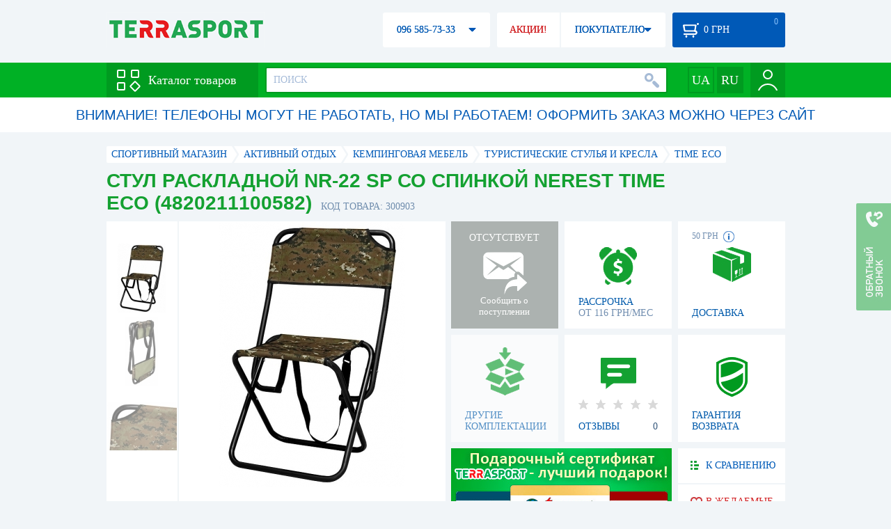

--- FILE ---
content_type: text/html; charset=utf-8
request_url: https://terrasport.ua/goods_stul_raskladnoy_nr22_sp_so_spinkoy_nerest_300903.htm
body_size: 20238
content:
<!DOCTYPE html>
<html lang="ru">
<head>

<base href="https://terrasport.ua" />
<title>Стул раскладной NR-22 SP со спинкой NeRest Time Eco (4820211100582) - купить в Киеве, цена 873 грн, заказать с доставкой по Украине в каталоге интернет-магазина Terrasport.ua</title>
<meta http-equiv="Content-Type" content="text/html; charset=UTF-8" /> 
<meta name="robots" content="index,follow" /> 
<meta name="description" content="Стул раскладной NR-22 SP со спинкой NeRest Time Eco (4820211100582) - купить в интернет магазине Terrasport &amp;#10004; Цена: 873 грн &amp;#10004; Широкий ассортимент спорттоваров с доставкой по всей Украине" /> 
<meta name="keywords" content="стул раскладной nr-22 sp со спинкой nerest time eco (4820211100582), terrasport" /> 
<meta http-equiv="Last-Modified" content="Fri, 23 Jan 2026 19:13:38 GMT" /> 
<meta name="generator" content="Melbis Shop v6.1.1" />
<meta name="viewport" content="width=device-width, initial-scale=1, minimum-scale=1, maximum-scale=1, user-scalable=0" />
<link rel="canonical" href="https://terrasport.ua/goods_stul_raskladnoy_nr22_sp_so_spinkoy_nerest_300903.htm"/>

<link rel="alternate" hreflang="ru" href="https://terrasport.ua/goods_stul_raskladnoy_nr22_sp_so_spinkoy_nerest_300903.htm" />
<link rel="alternate" hreflang="uk" href="https://terrasport.ua/ua/goods_stul_raskladnoy_nr22_sp_so_spinkoy_nerest_300903.htm" />
<link rel="alternate" hreflang="x-default" href="https://terrasport.ua/ua/goods_stul_raskladnoy_nr22_sp_so_spinkoy_nerest_300903.htm" />


<meta property="og:type" content="website" />
<meta property="og:title" content="Стул раскладной NR-22 SP со спинкой NeRest Time Eco (4820211100582)" />
<meta property="og:url" content="https://terrasport.ua/goods_stul_raskladnoy_nr22_sp_so_spinkoy_nerest_300903.htm" />
<meta property="og:description" content="Ищешь &quot;Стул раскладной NR-22 SP со спинкой NeRest Time Eco (4820211100582)&quot;? Заходи и выбирай прямо сейчас!" />
<meta property="article:author" content="https://www.facebook.com/terrasport" />
<meta name="twitter:image:src" content="https://i.terrasport.ua/2020/06_18/21_34/u_files_store_1_4213148.jpg"/>
<meta property="og:image" content="https://i.terrasport.ua/2020/06_18/21_34/u_files_store_1_4213148.jpg" />
<link rel="image_src" href="https://i.terrasport.ua/2020/06_18/21_34/u_files_store_1_4213148.jpg" />


<meta property="og:publisher" content="https://www.facebook.com/terrasport" />
<meta property="og:site_name" content="Интернет магазин Terrasport" />

<link rel="stylesheet" type="text/css" href="/templates/default/style.css?v=157" />
<!--[if lt IE 10]><link rel="stylesheet" type="text/css" href="/templates/default/ie.css" /><![endif]-->
<!--[if lt IE 9]><link rel="stylesheet" type="text/css" href="/templates/default/ie8.css" /><![endif]-->
<!--[if lt IE 8]><link rel="stylesheet" type="text/css" href="/templates/default/ie7.css" /><![endif]-->
<!--[if lt IE 10]><script type="text/javascript" src="/templates/default/modernizr.js"></script><![endif]-->
<script type="c9324da5580e02c17adc18eb-text/javascript" src="/templates/default/jquery.js"></script>

<script type="c9324da5580e02c17adc18eb-text/javascript">
    var siteurl = "https://terrasport.ua";
    
    gPageType = "store";
    gStorerId = "300903";
</script>

<script type="c9324da5580e02c17adc18eb-text/javascript">
window.APRT_DATA = {
 pageType: 2,
    currentCategory: {
        id:   948,
        name: "Туристические стулья и кресла"
    },
    currentProduct: {
        id:     300903,
        name:   "Стул раскладной NR-22 SP со спинкой NeRest Time Eco (4820211100582)",
        price:  872.64
    }
}
</script>

<link rel="stylesheet" href="/seoshield-client/core/lib/footers_block.css"></head>
<body class="store">

<!-- Google Tag Manager -->
<noscript><iframe src="//www.googletagmanager.com/ns.html?id=GTM-MW53TL"
height="0" width="0" style="display:none;visibility:hidden"></iframe></noscript>
<script type="c9324da5580e02c17adc18eb-text/javascript">(function(w,d,s,l,i){w[l]=w[l]||[];w[l].push({'gtm.start':
new Date().getTime(),event:'gtm.js'});var f=d.getElementsByTagName(s)[0],
j=d.createElement(s),dl=l!='dataLayer'?'&l='+l:'';j.async=true;j.src=
'//www.googletagmanager.com/gtm.js?id='+i+dl;f.parentNode.insertBefore(j,f);
})(window,document,'script','dataLayer','GTM-MW53TL');</script>
<!-- End Google Tag Manager -->

<div id="page">
    <div id="headerspace"></div>
    <script type="c9324da5580e02c17adc18eb-text/javascript"> var req_30423717aa758768fa6ea4371eed4305; if (window.XMLHttpRequest) { req_30423717aa758768fa6ea4371eed4305 = new XMLHttpRequest(); } else { req_30423717aa758768fa6ea4371eed4305 = new ActiveXObject("Microsoft.XMLHTTP"); } 
        req_30423717aa758768fa6ea4371eed4305.onreadystatechange=function() { if (req_30423717aa758768fa6ea4371eed4305.readyState==4 && req_30423717aa758768fa6ea4371eed4305.status == 200) { document.getElementById("30423717aa758768fa6ea4371eed4305").innerHTML = req_30423717aa758768fa6ea4371eed4305.responseText;         
        var sc = document.getElementById("30423717aa758768fa6ea4371eed4305").getElementsByTagName("script"); for (var n = 0; n < sc.length; n++ ) eval(sc[n].innerHTML); } } 
        req_30423717aa758768fa6ea4371eed4305.open("POST","/lazy.php",true); req_30423717aa758768fa6ea4371eed4305.setRequestHeader("Content-type","application/x-www-form-urlencoded"); 
        req_30423717aa758768fa6ea4371eed4305.send("mod=tws_block_infobar&params=948%2C+300903");</script><div id=30423717aa758768fa6ea4371eed4305></div><noscript></noscript>
    <script type="c9324da5580e02c17adc18eb-text/javascript"> window.gPrice = 872.64; </script>
<div class="wrap">
    <ul id="path" itemscope itemtype="http://schema.org/BreadcrumbList">
    <li itemprop="itemListElement" itemscope itemtype="http://schema.org/ListItem"><a itemprop="item" href="https://terrasport.ua" title="terrasport: спорттовары, товары для активной жизни"><span itemprop="name">СПОРТИВНЫЙ МАГАЗИН</span><meta itemprop="position" content="1" /></a></li>
    <li itemprop="itemListElement" itemscope itemtype="http://schema.org/ListItem"><a itemprop="item" href="https://terrasport.ua/dir_tovari_dlya_otdiha_i_turizma.htm" title="Активный отдых"><span itemprop="name">Активный отдых</span><meta itemprop="position" content="2" /></a></li><li itemprop="itemListElement" itemscope itemtype="http://schema.org/ListItem"><a itemprop="item" href="https://terrasport.ua/dir_stoli.htm" title="Кемпинговая мебель"><span itemprop="name">Кемпинговая мебель</span><meta itemprop="position" content="3" /></a></li><li itemprop="itemListElement" itemscope itemtype="http://schema.org/ListItem"><a itemprop="item" href="https://terrasport.ua/dir_chairs.htm" title="Туристические стулья и кресла"><span itemprop="name">Туристические стулья и кресла</span><meta itemprop="position" content="3" /></a></li><li itemprop="itemListElement" itemscope itemtype="http://schema.org/ListItem"><a itemprop="item" href="https://terrasport.ua/chairs/brand=time_eco/" title="Time Eco"><span itemprop="name">Time Eco</span><meta itemprop="position" content="4" /></a></li>    
</ul><!--ss_breadcrumbs:СПОРТИВНЫЙ МАГАЗИН >> Активный отдых >> Кемпинговая мебель >> Туристические стулья и кресла >> Time Eco-->
<!--ss_breadcrums_list:СПОРТИВНЫЙ МАГАЗИН >> Активный отдых >> Кемпинговая мебель >> Туристические стулья и кресла >> Time Eco-->
    <div id="storeapendix" itemscope itemtype="http://schema.org/Product" data-store_id="300903" data-productKey="300903" data-status="kAbsent">
        <div class="storename">
            <h1 itemprop="name" id="store-name">Стул раскладной NR-22 SP со спинкой NeRest Time Eco (4820211100582)</h1>
            <span class="code">КОД ТОВАРА: 300903</span>
            
            <!--ss_product_code:300903-->
            <!--ss_product_id:300903-->
        </div>
        <script type="c9324da5580e02c17adc18eb-text/javascript"> var req_f68fc92b9c883374e63846ccf2991730; if (window.XMLHttpRequest) { req_f68fc92b9c883374e63846ccf2991730 = new XMLHttpRequest(); } else { req_f68fc92b9c883374e63846ccf2991730 = new ActiveXObject("Microsoft.XMLHTTP"); } 
        req_f68fc92b9c883374e63846ccf2991730.onreadystatechange=function() { if (req_f68fc92b9c883374e63846ccf2991730.readyState==4 && req_f68fc92b9c883374e63846ccf2991730.status == 200) { document.getElementById("f68fc92b9c883374e63846ccf2991730").innerHTML = req_f68fc92b9c883374e63846ccf2991730.responseText;         
        var sc = document.getElementById("f68fc92b9c883374e63846ccf2991730").getElementsByTagName("script"); for (var n = 0; n < sc.length; n++ ) eval(sc[n].innerHTML); } } 
        req_f68fc92b9c883374e63846ccf2991730.open("POST","/lazy.php",true); req_f68fc92b9c883374e63846ccf2991730.setRequestHeader("Content-type","application/x-www-form-urlencoded"); 
        req_f68fc92b9c883374e63846ccf2991730.send("mod=tws_goods_label&params=300903%2C+https%253A%252F%252Fterrasport.ua%252Fgoods_stul_raskladnoy_nr22_sp_so_spinkoy_nerest_300903.htm");</script><div id=f68fc92b9c883374e63846ccf2991730></div><noscript></noscript>
        <div class="imagelist"><div class="slider"><ul><li><a href="https://i.terrasport.ua/2020/06_18/21_34/u_files_store_1_4213147.jpg" data-large="https://i.terrasport.ua/2020/06_18/21_34/u_files_store_1_4213146.jpg" class="photo"><img src="https://i.terrasport.ua/2020/06_18/21_34/u_files_store_1_4213149.jpg" alt="Стул раскладной NR-22 SP со спинкой NeRest Time Eco (4820211100582)" title="Стул раскладной NR-22 SP со спинкой NeRest Time Eco (4820211100582)" /></a></li><li><a href="https://i.terrasport.ua/2020/06_18/21_34/u_files_store_1_4213151.jpg" data-large="https://i.terrasport.ua/2020/06_18/21_34/u_files_store_1_4213150.jpg" class="photo"><img src="https://i.terrasport.ua/2020/06_18/21_34/u_files_store_1_4213153.jpg" alt="Стул раскладной NR-22 SP со спинкой NeRest Time Eco (4820211100582) - Фото №2" title="Стул раскладной NR-22 SP со спинкой NeRest Time Eco (4820211100582) - Фото №2" /></a></li><li><a href="https://i.terrasport.ua/2020/06_18/21_34/u_files_store_1_4213155.jpg" data-large="https://i.terrasport.ua/2020/06_18/21_34/u_files_store_1_4213154.jpg" class="photo"><img src="https://i.terrasport.ua/2020/06_18/21_34/u_files_store_1_4213157.jpg" alt="Стул раскладной NR-22 SP со спинкой NeRest Time Eco (4820211100582) - Фото №3" title="Стул раскладной NR-22 SP со спинкой NeRest Time Eco (4820211100582) - Фото №3" /></a></li></ul></div></div>
<div class="mainimage"><img itemprop="image" src="https://i.terrasport.ua/2020/06_18/21_34/u_files_store_1_4213147.jpg" alt="Стул раскладной NR-22 SP со спинкой NeRest Time Eco (4820211100582)" /></div>
        <div class="intro" itemprop="description">Бренд: NeRest® (Украина)  Тип: кресло  Макс. нагрузка (кг): 100  Каркас: сталь  Cиденье: оксфорд 600D + ПВХ  Цвет: зеленый  Ширина стула: 50 см.  Глубина стула: 36 см.  Высота до сиденья: 46 см.  Размеры сиденья (ширина*глубина): 34*36 см.  Высота стула со спинкой: 85 см.  Размеры в сложенном виде: 51*65*11 см.  Диаметр сечения каркаса: 22 мм, с полимерным напылением, 1 мм.  Вес: 2,8 кг.  Упаковка: п/э пакет  Вес в упаковке: 2,9 кг.  Размер упаковки (Ш*В*Г): 51*65*11 см.  Гарантия: 6 месяцев  Страна-производитель товара: Украина  Страна регистрации бренда: Украина  Быстро складывается/раскладывается. Прочная ткань прослужит долго, каркас изготовлен из стальной трубы, что гарантирует прочность конструкции.  Легко помещается в рюкзак или сумку. Идеален для тех, кто не имеет возможности взять с собой более громоздкую мебель.  Помимо использования на природе может использоваться в качестве дополнительной гостевой мебели.</div>
        <!--ss_short_desc:Стул раскладной NR-22 SP со спинкой NeRest Time Eco (4820211100582) - купить в интернет магазине Terrasport &amp;#10004; Цена: 873 грн &amp;#10004; Широкий ассортимент спорттоваров с доставкой по всей Украине-->
        <div class="brand" itemprop="brand">Time Eco<!--ss_product_info|Бренд|Time Eco--><!--ss_product_manufacturer:Time Eco--></div>
        <div class="prmsimage"></div>        
        <div class="wait" id="wait300903" data-store_id="300903" title="Следить за изменением наличия и цены">
<div class="ttl">ОТСУТСТВУЕТ</div>
<div class="sub">Сообщить о поступлении</div>
            <span class="ajax"></span>
            <div itemprop="offers" itemscope itemtype="http://schema.org/Offer">
                <div class="priceoffer">
                    <div class="price_old"><del>970</del> грн</div>
<div class="price my_product_template">
    <meta itemprop="price" content="872.64" /><span class="my_price_str">ЦЕНА: </span>
    <b>873</b> <span itemprop="priceCurrency" content="UAH">грн</span> 
    <meta itemprop="priceValidUntil" content="2029-12-31">
</div>
<!--ss_price:969.6-->
<!--ss_discount_price:872.64-->
                </div><meta itemprop="availability" content="http://schema.org/OutOfStock">
                <div class="status">Статус: <span class="status_kAbsent">Отсутствует</span></div>
                <div itemprop="hasMerchantReturnPolicy" itemtype="https://schema.org/MerchantReturnPolicy" itemscope>
                    <meta itemprop="applicableCountry" content="UA" />
                    <meta itemprop="returnPolicyCategory" content="https://schema.org/MerchantReturnFiniteReturnWindow" />
                    <meta itemprop="merchantReturnDays" content="14" />
                    <meta itemprop="returnMethod" content="https://schema.org/ReturnByMail" />
                    <meta itemprop="returnFees" content="https://schema.org/FreeReturn" />
                </div>
                <div itemprop="shippingDetails" itemtype="https://schema.org/OfferShippingDetails" itemscope>
                    <div itemprop="shippingRate" itemtype="https://schema.org/MonetaryAmount" itemscope>
                        <meta itemprop="value" content="80" />
                        <meta itemprop="currency" content="UAH" />
                    </div>
                    <div itemprop="shippingDestination" itemtype="https://schema.org/DefinedRegion" itemscope>
                        <meta itemprop="addressCountry" content="UA" />
                    </div>
                    <div itemprop="deliveryTime" itemtype="https://schema.org/ShippingDeliveryTime" itemscope>
                        <div itemprop="handlingTime" itemtype="https://schema.org/QuantitativeValue" itemscope>
                            <meta itemprop="minValue" content="0" />
                            <meta itemprop="maxValue" content="1" />
                            <meta itemprop="unitCode" content="DAY" />
                        </div>
                        <div itemprop="transitTime" itemtype="https://schema.org/QuantitativeValue" itemscope>
                            <meta itemprop="minValue" content="2" />
                            <meta itemprop="maxValue" content="4" />
                            <meta itemprop="unitCode" content="DAY" />
                        </div>
                    </div>
                </div>
            </div>
        </div>
        <div class="comp_empty"><div>ДРУГИЕ КОМПЛЕКТАЦИИ</div></div>
        <!--div class="hp" title="Купить Стул раскладной NR-22 SP со спинкой NeRest Time Eco (4820211100582) в рассрочку">
            <div>РАССРОЧКА<span>ОТ 37 грн/МЕС</span></div>
        </div-->    
        <div class="hp" title="Купить Стул раскладной NR-22 SP со спинкой NeRest Time Eco (4820211100582) в рассрочку">
            <div>РАССРОЧКА<span>ОТ 116 грн/МЕС</span></div>
        </div>
        <div class="rating">
    <div></div>
    <span>ОТЗЫВЫ</span><b>0</b>
</div>
        <div class="delivery" data-store_id="300903" title="Узнать примерную стоимость доставки">
            <div class="cost"><b>59 грн</b> <em class="hint"><span></span></em></div>
            <div>ДОСТАВКА<span class="cityname">Киев</span></div>
        </div>
        <script type="c9324da5580e02c17adc18eb-text/javascript"> var req_f32090781f64df442407f763c8e9d51b; if (window.XMLHttpRequest) { req_f32090781f64df442407f763c8e9d51b = new XMLHttpRequest(); } else { req_f32090781f64df442407f763c8e9d51b = new ActiveXObject("Microsoft.XMLHTTP"); } 
        req_f32090781f64df442407f763c8e9d51b.onreadystatechange=function() { if (req_f32090781f64df442407f763c8e9d51b.readyState==4 && req_f32090781f64df442407f763c8e9d51b.status == 200) { document.getElementById("f32090781f64df442407f763c8e9d51b").innerHTML = req_f32090781f64df442407f763c8e9d51b.responseText;         
        var sc = document.getElementById("f32090781f64df442407f763c8e9d51b").getElementsByTagName("script"); for (var n = 0; n < sc.length; n++ ) eval(sc[n].innerHTML); } } 
        req_f32090781f64df442407f763c8e9d51b.open("POST","/lazy.php",true); req_f32090781f64df442407f763c8e9d51b.setRequestHeader("Content-type","application/x-www-form-urlencoded"); 
        req_f32090781f64df442407f763c8e9d51b.send("mod=tws_block_city&params=300903%2C872.64");</script><div id=f32090781f64df442407f763c8e9d51b></div><noscript></noscript>
        <div class="warranty" title="Посмотреть условия гарантии и возврата товара"><div>ГАРАНТИЯ ВОЗВРАТА</div></div>
        
        <a href="goods_certificate.htm" class="promo"><img src="https://i.terrasport.ua/2015/06_04/16_04/files_advert_text_1_5.jpg" alt="goods_certificate.htm" /></a>
        <div class="compare" id="compare300903" title="Сравнить Стул раскладной NR-22 SP со спинкой NeRest Time Eco (4820211100582)">
    <b></b> <span>К СРАВНЕНИЮ</span>
</div>
        <div class="wishlist" id="wishlist300903" title="Добавить товар Стул раскладной NR-22 SP со спинкой NeRest Time Eco (4820211100582) в список желаний">
    <b></b> В ЖЕЛАЕМЫЕ
</div>
        <div class="waitlist" id="wishlist300903" title="Следить за изменением наличия">
            <b></b>СЛЕДИТЬ
        </div>
    </div>
</div>

<div class="wrap">
    <div id="storetabs">
        <div class="tabs">
            <span id="tab_descr" class="active"><b class="ti-descr"></b>О ТОВАРЕ</span>
            <span id="tab_photo"><b class="ti-photo"></b>ФОТО, ВИДЕО</span>
            <span id="tab_comments"><b class="ti-comments"></b>ОТЗЫВЫ 0</span>                
            <span id="tab_review"><b class="ti-review"></b>ОБЗОРЫ</span>
        </div>
        <div class="clear"></div>
        <div class="tabcont" id="for_tab_descr">
            <!--{*MELBIS:tws_goods_provider(300903)}-->
            <a name="info"></a>
<h3>ХАРАКТЕРИСТИКИ</h3>
<dl class="goods_info">
    <div>
    <dt>Цвет</dt><dd>Камуфляжный</dd>
    <!--ss_product_info|Цвет|Камуфляжный-->
</div>
<div>
    <dt>Тип</dt><dd><a href="https://terrasport.ua/dir_turisticheskie_stulya_5674.htm">Стул</a></dd>
    <!--ss_product_info|Тип|<a href="https://terrasport.ua/dir_turisticheskie_stulya_5674.htm">Стул</a>-->
</div>
<div>
    <dt>Допустимая нагрузка</dt><dd>до 100 кг</dd>
    <!--ss_product_info|Допустимая нагрузка|до 100 кг-->
</div>

</dl>

            <div id="vendor_code">
                <dt>АРТИКУЛ</dt><dd>4820211100582</dd>
            </div>
            <span class="bcomparedescr" id="bcompare300903" title="Сравнить Стул раскладной NR-22 SP со спинкой NeRest Time Eco (4820211100582)">
    <b></b> <span>ДОБАВИТЬ К СРАВНЕНИЮ</span>
</span>
            <h3>ОПИСАНИЕ</h3>
            <div class="storedescr">
                <!--seo_text_start--><P>Быстро складывается/раскладывается. Прочная ткань прослужит долго, каркас изготовлен из стальной трубы, что гарантирует прочность конструкции. Легко помещается в рюкзак или сумку. Идеален для тех, кто не имеет возможности взять с собой более громоздкую мебель. Помимо использования на природе может использоваться в качестве дополнительной гостевой мебели.</P>
<P>&nbsp;</P>
<P><STRONG>Характеристики:</STRONG></P>
<UL>
<LI>Тип: кресло 
<LI>Макс. нагрузка (кг): 100 
<LI>Каркас: сталь 
<LI>Cиденье: оксфорд 600D + ПВХ 
<LI>Цвет: камуфляж 
<LI>Ширина стула: 50 см 
<LI>Глубина стула: 36 см 
<LI>Высота до сиденья: 46 см 
<LI>Размеры сиденья (ширина*глубина): 34*36 см 
<LI>Высота стула со спинкой: 85 см 
<LI>Размеры в сложенном виде: 51*65*11 см 
<LI>Диаметр сечения каркаса: 22 мм, с полимерным напылением, 1 мм. Вес: 2,8 кг. 
<LI>Упаковка: п/э пакет 
<LI>Вес в упаковке: 2,9 кг 
<LI>Размер упаковки (Ш*В*Г): 51*65*11 см 
<LI>Гарантия: 6 месяцев </LI></UL>
<P><STRONG>Производитель: </STRONG>Time Eco (Украина)</P><!--seo_text_end-->
                <!--ss_full_desc:Быстро складывается/раскладывается. Прочная ткань прослужит долго, каркас изготовлен из стальной трубы, что гарантирует прочность конструкции. Легко помещается в рюкзак или сумку. Идеален для тех, кто не имеет возможности взять с собой более громоздкую мебель. Помимо использования на природе может использоваться в качестве дополнительной гостевой мебели.
&nbsp;
Характеристики:

Тип: кресло 
Макс. нагрузка (кг): 100 
Каркас: сталь 
Cиденье: оксфорд 600D + ПВХ 
Цвет: камуфляж 
Ширина стула: 50 см 
Глубина стула: 36 см 
Высота до сиденья: 46 см 
Размеры сиденья (ширина*глубина): 34*36 см 
Высота стула со спинкой: 85 см 
Размеры в сложенном виде: 51*65*11 см 
Диаметр сечения каркаса: 22 мм, с полимерным напылением, 1 мм. Вес: 2,8 кг. 
Упаковка: п/э пакет 
Вес в упаковке: 2,9 кг 
Размер упаковки (Ш*В*Г): 51*65*11 см 
Гарантия: 6 месяцев 
Производитель: Time Eco (Украина)-->
                <div class="auto-text"><br>Стул раскладной NR-22 SP со спинкой NeRest Time Eco (4820211100582) купить по реально оправданной стоимости 873 грн в интернет каталоге товаров для спорта Терра Спорт. Покупайте  Трехместные однослойные палатки для пляжа, Четырехместные двухкомнатные палатки с доставкой в Киеве, а также: Хмельницком, Ровно, Кропивницком и в&nbsp;других городах страны. Также посмотрите Туристические стулья и кресла таких брендов, как например: Time Eco в интернет каталоге Терраспорт</div>
            </div>
        </div>
        <div class="tabcont" id="for_tab_photo">
    <a href="https://i.terrasport.ua/2020/06_18/21_34/u_files_store_1_4213147.jpg" data-micro="https://i.terrasport.ua/2020/06_18/21_34/u_files_store_1_4213149.jpg" data-large="https://i.terrasport.ua/2020/06_18/21_34/u_files_store_1_4213146.jpg" class="photo"><img src="https://i.terrasport.ua/2020/06_18/21_34/u_files_store_1_4213148.jpg" alt="Стул раскладной NR-22 SP со спинкой NeRest Time Eco (4820211100582)" /></a>
<a href="https://i.terrasport.ua/2020/06_18/21_34/u_files_store_1_4213151.jpg" data-micro="https://i.terrasport.ua/2020/06_18/21_34/u_files_store_1_4213153.jpg" data-large="https://i.terrasport.ua/2020/06_18/21_34/u_files_store_1_4213150.jpg" class="photo"><img src="https://i.terrasport.ua/2020/06_18/21_34/u_files_store_1_4213152.jpg" alt="Стул раскладной NR-22 SP со спинкой NeRest Time Eco (4820211100582) - Фото №2" /></a>
<a href="https://i.terrasport.ua/2020/06_18/21_34/u_files_store_1_4213155.jpg" data-micro="https://i.terrasport.ua/2020/06_18/21_34/u_files_store_1_4213157.jpg" data-large="https://i.terrasport.ua/2020/06_18/21_34/u_files_store_1_4213154.jpg" class="photo"><img src="https://i.terrasport.ua/2020/06_18/21_34/u_files_store_1_4213156.jpg" alt="Стул раскладной NR-22 SP со спинкой NeRest Time Eco (4820211100582) - Фото №3" /></a>

    <div class="clear"></div>
</div>
        <div class="tabcont" id="for_tab_comments">
    <a name="comments"></a>
    <h3>ОТЗЫВЫ И ОЦЕНКИ К "Стул раскладной NR-22 SP со спинкой NeRest Time Eco (4820211100582)"</h3>    
    <div id="commentsempty">На этот товар еще нет оценки. Будьте первыми!</div>    
    <div id="commentform">
        <form name="comment_form" method="POST" action="https://terrasport.ua/goods_stul_raskladnoy_nr22_sp_so_spinkoy_nerest_300903.htm#comments">
            <input type="hidden" name="store_id" value="300903" />
            <input type="hidden" name="spam_code" value="" />
            <input type="hidden" name="action" value="save_voice" />
            <div class="clname">
                <label class="textinput"><span><span><span>ВАШЕ ИМЯ:</span></span></span><input type="text" name="name" value="" /></label>
                <div class="rating">
                    <b><em></em></b> <span class="rating5">Отличный</span>
                    <input type="hidden" name="award" value="5" />
                </div>
            </div>
            <table>
            <tr>
                <td class="cleft">
                    <label class="textinput"><span><span><span>E-MAIL:</span></span></span><input type="email" name="email" value="" /></label>
                    <input class="phone" type="text" name="phone" value="" />
                </td>
                <td rowspan="3" class="cright">
                    <label class="textarea"><span><span><span>КОММЕНТАРИЙ:</span></span></span><textarea name="summary" rows="11"></textarea></label>
                </td>
            </tr>
            <tr>
                <td class="cleft">
                    <label class="textarea"><span><span><span>ПРЕИМУЩЕСТВА:</span></span></span><textarea name="positive" rows="3"></textarea></label>
                </td>
            </tr>
            <tr>
                <td class="cleft">
                    <label class="textarea"><span><span><span>НЕДОСТАТКИ:</span></span></span><textarea name="negative" rows="3"></textarea></label>
                </td>
            </tr>
            </table>
            <div>
                <span class="butt1">Добавить отзыв</span>
            </div>            
        </form>
    </div>
</div>
        
    </div>
    <div id="storeside">
        <div id="shortcomments">
    <div class="title">ОТЗЫВЫ<span>0</span></div>
    
</div>
        <div id="subscribe">
            <div class="linetop"></div>
            <div class="text">САМЫЕ АКТУАЛЬНЫЕ И ВЫГОДНЫЕ АКЦИИ У ВАС НА ПОЧТЕ</div>
            <iframe frameborder="0" src="https://secure.esputnik.com.ua/3acPZ5AcGWs" width="238" height="111" scrolling="no"></iframe>
            <div class="linebot"></div>
        </div>
        <!--div id="subscribe">
            <div class="linetop"></div>
            <div class="text">САМЫЕ АКТУАЛЬНЫЕ<br />И ВЫГОДНЫЕ АКЦИИ<br />У ВАС НА ПОЧТЕ</div>
            <input type="email" class="input" value="Ваш e-mail:" />
            <span class="butt1">ПОДПИСАТЬСЯ НА РАССЫЛКУ</span>
            <div class="linebot"></div>
        </div-->
    </div>
    <div class="clear"></div>
    
    
    <section class="block">
    <h3>ПОХОЖИЕ</h3>
    <a class="lookall" href="https://terrasport.ua/dir_chairs.htm">ВСЕ Туристические стулья и кресла</a>
    <div class="stores_slider store_slider_big" id="stores_slider_alt">
        <div class="content">
            <ul>
                <li>
    <a href="https://terrasport.ua/goods_kreslo_portativnoe_te_26_st_113712.htm" class="icon"><img src="https://i.terrasport.ua/2016/06_08/20_02/u_files_store_10_2050191.jpg" alt="Кресло туристическое складное ТЕ-26 ST" title="Кресло туристическое складное ТЕ-26 ST" /></a>
    <strong class="name"><a href="https://terrasport.ua/goods_kreslo_portativnoe_te_26_st_113712.htm" title="Кресло туристическое складное ТЕ-26 ST">Кресло туристическое складное ТЕ-26 ST</a></strong>
    <div class="price"><span class="my_price_str">ЦЕНА: </span>4 505 грн</div>
    <span class="buy">КУПИТЬ</span>
    <span class="wishlist" id="wishlist113712" title="Добавить в список желаний"><b></b></span>
</li>
<li>
    <a href="https://terrasport.ua/goods_kreslo_portativnoe_te_09_sd_113705.htm" class="icon"><img src="https://i.terrasport.ua/2016/06_08/18_46/u_files_store_10_2050117.jpg" alt="Кресло туристическое складное ТЕ-09 SD бежевое" title="Кресло туристическое складное ТЕ-09 SD бежевое" /></a>
    <strong class="name"><a href="https://terrasport.ua/goods_kreslo_portativnoe_te_09_sd_113705.htm" title="Кресло туристическое складное ТЕ-09 SD бежевое">Кресло туристическое складное ТЕ-09 SD бежевое</a></strong>
    <div class="price"><span class="my_price_str">ЦЕНА: </span>4 676 грн</div>
    <span class="buy">КУПИТЬ</span>
    <span class="wishlist" id="wishlist113705" title="Добавить в список желаний"><b></b></span>
</li>
<li>
    <a href="https://terrasport.ua/goods_kreslo_novator_sr8_relax_401257.htm" class="icon"><img src="https://i.terrasport.ua/2020/11_21/18_40/u_files_store_1_5233797.jpg" alt="Кресло складное Novator SR-8 Relax (NV-201952)" title="Кресло складное Novator SR-8 Relax (NV-201952)" /></a>
    <strong class="name"><a href="https://terrasport.ua/goods_kreslo_novator_sr8_relax_401257.htm" title="Кресло складное Novator SR-8 Relax (NV-201952)">Кресло складное Novator SR-8 Relax (NV-201952)</a></strong>
    <div class="price"><span class="my_price_str">ЦЕНА: </span>5 406 грн</div>
    <span class="buy">КУПИТЬ</span>
    <span class="wishlist" id="wishlist401257" title="Добавить в список желаний"><b></b></span>
</li>
<li>
    <a href="https://terrasport.ua/goods_kreslo_novator_sr3_xl_deluxe_359038.htm" class="icon"><img src="https://i.terrasport.ua/2020/08_28/20_20/u_files_store_1_4738159.jpg" alt="Кресло туристическое Novator SR-3 XL DeLuxe (NV-201928)" title="Кресло туристическое Novator SR-3 XL DeLuxe (NV-201928)" /></a>
    <strong class="name"><a href="https://terrasport.ua/goods_kreslo_novator_sr3_xl_deluxe_359038.htm" title="Кресло туристическое Novator SR-3 XL DeLuxe (NV-201928)">Кресло туристическое Novator SR-3 XL DeLuxe (NV-201928)</a></strong>
    <div class="price"><span class="my_price_str">ЦЕНА: </span>5 449 грн</div>
    <span class="buy">КУПИТЬ</span>
    <span class="wishlist" id="wishlist359038" title="Добавить в список желаний"><b></b></span>
</li>
<li>
    <a href="https://terrasport.ua/goods_krslo_rozkladne_bocamp_stanwix_green_1204733_480835.htm" class="icon"><img src="https://i.terrasport.ua/2023/02_17/16_23/u_files_store_1_6437334.jpg" alt="Кресло туристическое Bo-Camp Stanwix Green (1204733)" title="Кресло туристическое Bo-Camp Stanwix Green (1204733)" /></a>
    <strong class="name"><a href="https://terrasport.ua/goods_krslo_rozkladne_bocamp_stanwix_green_1204733_480835.htm" title="Кресло туристическое Bo-Camp Stanwix Green (1204733)">Кресло туристическое Bo-Camp Stanwix Green (1204733)</a></strong>
    <div class="price"><span class="my_price_str">ЦЕНА: </span>5 911 грн</div>
    <span class="buy">КУПИТЬ</span>
    <span class="wishlist" id="wishlist480835" title="Добавить в список желаний"><b></b></span>
</li>
<li>
    <a href="https://terrasport.ua/goods_kreslo_ryibolovnoe_karpovoe_novator_sr2_podstavka_novator_pod1_351713.htm" class="icon"><img src="https://i.terrasport.ua/2020/08_18/17_50/u_files_store_1_4616497.jpg" alt="Кресло рыболовное, карповое Novator SR-2 + Подставка Novator POD-1 (NV-201917P)" title="Кресло рыболовное, карповое Novator SR-2 + Подставка Novator POD-1 (NV-201917P)" /></a>
    <strong class="name"><a href="https://terrasport.ua/goods_kreslo_ryibolovnoe_karpovoe_novator_sr2_podstavka_novator_pod1_351713.htm" title="Кресло рыболовное, карповое Novator SR-2 + Подставка Novator POD-1 (NV-201917P)">Кресло рыболовное, карповое Novator SR-2 + Подставка Novator POD-1 (NV-201917P)</a></strong>
    <div class="price"><span class="my_price_str">ЦЕНА: </span>5 940 грн</div>
    <span class="buy">КУПИТЬ</span>
    <span class="wishlist" id="wishlist351713" title="Добавить в список желаний"><b></b></span>
</li>
<li>
    <a href="https://terrasport.ua/goods_karpovoe_kreslokrovat_ranger_grand_sl106_art_ra_2230_435451.htm" class="icon"><img src="https://i.terrasport.ua/2021/05_28/18_08/u_files_store_1_5916823.jpg" alt="Кресло-кровать складное Ranger Grand SL-106 (RA 2230)" title="Кресло-кровать складное Ranger Grand SL-106 (RA 2230)" /></a>
    <strong class="name"><a href="https://terrasport.ua/goods_karpovoe_kreslokrovat_ranger_grand_sl106_art_ra_2230_435451.htm" title="Кресло-кровать складное Ranger Grand SL-106 (RA 2230)">Кресло-кровать складное Ranger Grand SL-106 (RA 2230)</a></strong>
    <div class="price"><span class="my_price_str">ЦЕНА: </span>5 999 грн</div>
    <span class="buy">КУПИТЬ</span>
    <span class="wishlist" id="wishlist435451" title="Добавить в список желаний"><b></b></span>
</li>
<li>
    <a href="https://terrasport.ua/goods_kreslo_ryibolovnoe_karpovoe_novator_sr2_comfort_podstavka_novator_pod1_comfort_351712.htm" class="icon"><img src="https://i.terrasport.ua/2020/08_18/17_50/u_files_store_1_4616457.jpg" alt="Кресло рыболовное, карповое Novator SR-2 Comfort + Подставка Novator POD-1 Comfort (NV-201918P)" title="Кресло рыболовное, карповое Novator SR-2 Comfort + Подставка Novator POD-1 Comfort (NV-201918P)" /></a>
    <strong class="name"><a href="https://terrasport.ua/goods_kreslo_ryibolovnoe_karpovoe_novator_sr2_comfort_podstavka_novator_pod1_comfort_351712.htm" title="Кресло рыболовное, карповое Novator SR-2 Comfort + Подставка Novator POD-1 Comfort (NV-201918P)">Кресло рыболовное, карповое Novator SR-2 Comfort + Подставка Novator POD-1 Comfort (NV-201918P)</a></strong>
    <div class="price"><span class="my_price_str">ЦЕНА: </span>6 093 грн</div>
    <span class="buy">КУПИТЬ</span>
    <span class="wishlist" id="wishlist351712" title="Добавить в список желаний"><b></b></span>
</li>
            </ul>
        </div>
        <span class="prev" id="stores_slider_alt_prev"></span><span class="next" id="stores_slider_alt_next"></span>
    </div>
</section>

</div>
    
    <div class="wrap btext content">
        <br>Давно мечтали заняться здоровьем? Стул раскладной NR-22 SP со спинкой NeRest Time Eco (4820211100582) поможет достигнуть цели. В « Туристические стулья и кресла » найдется все, что понадобится спортсмену. Туристические стулья и кресла порадует Вас высоким качеством. Кресло туристическое складное Ranger River RV 1234 ,  Кресло туристическое складное Ranger River RV 1234 и  Кресло туристическое складное Ranger River RV 1234 от лучших мировых брендов 948 Вы увидите в нашей категории Туристические стулья и кресла . В нашем интернет-маркете Terrasport представлен широкий выбор позиций Туристические стулья и кресла . Оформляйте с молниеносной доставкой в Хмельницкий, Ровно, Кропивницкий и в любой город страны детский самокат.
    </div>
    <aside id="city-seo-block" class="wrap">
        <div class="title">Стул раскладной NR-22 SP со спинкой NeRest Time Eco (4820211100582) с доставкой по Украине:</div>
        <div class="city-list"><span><a href="https://terrasport.ua/dir_dostavka/kiev.htm">Киев</a></span>

<span><a href="https://terrasport.ua/dir_dostavka/kharkov.htm">Харьков</a></span>

<span><a href="https://terrasport.ua/dir_dostavka/odessa.htm">Одесса</a></span>

<span><a href="https://terrasport.ua/dir_dostavka/dnepr.htm">Днепр</a></span>

<span><a href="https://terrasport.ua/dir_dostavka/lvov.htm">Львов</a></span>

<span><a href="https://terrasport.ua/dir_dostavka/zaporozhe.htm">Запорожье</a></span>

<span><a href="https://terrasport.ua/dir_dostavka/krivoj-rog.htm">Кривой Рог</a></span>

<span><a href="https://terrasport.ua/dir_dostavka/nikolaev.htm">Николаев</a></span>

<span><a href="https://terrasport.ua/dir_dostavka/mariupol.htm">Мариуполь</a></span>

<span><a href="https://terrasport.ua/dir_dostavka/vinnica.htm">Винница</a></span>

<span><a href="https://terrasport.ua/dir_dostavka/herson.htm">Херсон</a></span>

<span><a href="https://terrasport.ua/dir_dostavka/poltava.htm">Полтава</a></span>

<span><a href="https://terrasport.ua/dir_dostavka/chernigov.htm">Чернигов</a></span>

<span><a href="https://terrasport.ua/dir_dostavka/cherkassy.htm">Черкассы</a></span>

<span><a href="https://terrasport.ua/dir_dostavka/zhitomir.htm">Житомир</a></span>

<span><a href="https://terrasport.ua/dir_dostavka/sumy.htm">Сумы</a></span>

<span><a href="https://terrasport.ua/dir_dostavka/hmelnickij.htm">Хмельницкий</a></span>

<span><a href="https://terrasport.ua/dir_dostavka/rovno.htm">Ровно</a></span>

<span><a href="https://terrasport.ua/dir_dostavka/kropivnickij.htm">Кропивницкий</a></span>

<span><a href="https://terrasport.ua/dir_dostavka/dneprodzerzhinsk.htm">Днепродзержинск</a></span>

<span><a href="https://terrasport.ua/dir_dostavka/chernovcy.htm">Черновцы</a></span>

<span><a href="https://terrasport.ua/dir_dostavka/kremenchug.htm">Кременчуг</a></span>

<span><a href="https://terrasport.ua/dir_dostavka/ivano-frankovsk.htm">Ивано-Франковск</a></span>

<span><a href="https://terrasport.ua/dir_dostavka/ternopol.htm">Тернополь</a></span>

<span><a href="https://terrasport.ua/dir_dostavka/belaya-cerkov.htm">Белая Церковь</a></span>

<span><a href="https://terrasport.ua/dir_dostavka/luck.htm">Луцк</a></span>

<span><a href="https://terrasport.ua/dir_dostavka/melitopol.htm">Мелитополь</a></span>

<span><a href="https://terrasport.ua/dir_dostavka/nikopol.htm">Никополь</a></span>

<span><a href="https://terrasport.ua/dir_dostavka/berdyansk.htm">Бердянск</a></span>

<span><a href="https://terrasport.ua/dir_dostavka/uzhgorod.htm">Ужгород</a></span>

<span><a href="https://terrasport.ua/dir_dostavka/kamenec-podolskij.htm">Каменец-Подольский</a></span>

</div>
    </aside>
    <div class="wrap block"><div class="container shield__footers_module_block__wrapper"><div class="shield__footers_module_block__wrapper__card shield__footers_module_block__wrapper__shadow shield__footers_module_block__wrapper__mb-3"><div class="shield__footers_module_block__wrapper__card-body"><div class="shield__footers_module_block__wrapper__top shield__footers_module_block__wrapper__mb-3"><button data-custom-switch="false" switch-block target="#top-categories" class="shield__footers_module_block__wrapper__btn shield__footers_module_block__wrapper__btn-sm shield__footers_module_block__wrapper__btn-success shield__footers_module_block__wrapper__mr-1" type="submit">ТОП Категории</button><button data-custom-switch="true" switch-block target="#top-categories" class="shield__footers_module_block__wrapper__btn shield__footers_module_block__wrapper__btn-sm shield__footers_module_block__wrapper__btn-light shield__footers_module_block__wrapper__mr-1" type="submit">Города</button><button data-custom-switch="false" switch-block target="#top-tags" class="shield__footers_module_block__wrapper__btn shield__footers_module_block__wrapper__btn-sm shield__footers_module_block__wrapper__btn-light shield__footers_module_block__wrapper__mr-1" type="submit">ТОП Теги</button><button data-custom-switch="false" switch-block target="#top-products" class="shield__footers_module_block__wrapper__btn shield__footers_module_block__wrapper__btn-sm shield__footers_module_block__wrapper__btn-light shield__footers_module_block__wrapper__mr-1" type="submit">ТОП Товары</button><button data-custom-switch="false" switch-block target="#faq" class="shield__footers_module_block__wrapper__btn shield__footers_module_block__wrapper__btn-sm shield__footers_module_block__wrapper__btn-light shield__footers_module_block__wrapper__mr-1" type="submit">ЧаВо</button><button data-custom-switch="false" switch-block target="#sentences" class="shield__footers_module_block__wrapper__btn shield__footers_module_block__wrapper__btn-sm shield__footers_module_block__wrapper__btn-light shield__footers_module_block__wrapper__mr-1" type="submit">Предложения</button></div><div class="shield__footers_module_block__wrapper__bottom"> <div class="shield__footers_module_block__wrapper__row"> <div class="shield__footers_module_block__wrapper__right shield__footers_module_block__wrapper__col-12 shield__footers_module_block__wrapper__col-12"><div block-target class="shield__footers_module_block__wrapper__card shield__footers_module_block__wrapper__shadow shield__footers_module_block__wrapper__mb-3 shield__footers_active" id="top-categories"><div class="shield__footers_module_block__wrapper__card-body"><div class="shield__footers_module_block__wrapper__row"><div class="shield__footers_module_block__wrapper__col-3 shield__footers_module_block__wrapper__col-3"><span><a href="https://terrasport.ua/dir_mats.htm">Спортивные коврики для упражнений</a></span> <span city-info><a href="https://terrasport.ua/dir_dostavka/poltava.htm">Полтава</a></span><br/><span><a href="https://terrasport.ua/dir_sekundomer.htm">Секундомер для спорта</a></span> <span city-info><a href="https://terrasport.ua/dir_dostavka/rovno.htm">Ровно</a></span><br/><span><a href="https://terrasport.ua/dir_niznee_belio_wmn.htm">Нижнее белье женское</a></span> <span city-info><a href="https://terrasport.ua/dir_dostavka/cherkassy.htm">Черкассы</a></span><br/><span><a href="https://terrasport.ua/dir_elektromotoryi_6921.htm">Лодочные электрические моторы</a></span> <span city-info><a href="https://terrasport.ua/dir_tovari_dlya_sporta.htm">Северодонецк</a></span><br/><span><a href="https://terrasport.ua/dir_matrasi.htm">Надувной матрас плавательный</a></span> <span city-info><a href="https://terrasport.ua/dir_dostavka/kamenec-podolskij.htm">Каменец-Подольский</a></span><br/><span><a href="https://terrasport.ua/dir_roller_protection.htm">Защитная экипировка</a></span> <span city-info><a href="https://terrasport.ua/dir_dostavka/kiev.htm">Киев</a></span><br/><span><a href="https://terrasport.ua/dir_professionalnye_velotrenazhery.htm">Велотренажер профессиональный</a></span> <span city-info><a href="https://terrasport.ua/dir_dostavka/nikopol.htm">Никополь</a></span><br/><span><a href="https://terrasport.ua/dir_ortopedicheskie_kovriki_6985.htm">Коврики ортопедические</a></span> <span city-info><a href="https://terrasport.ua/dir_dostavka/hmelnickij.htm">Хмельницкий</a></span></div><div class="shield__footers_module_block__wrapper__col-3 shield__footers_module_block__wrapper__col-3"><span><a href="https://terrasport.ua/dir_bokserskie_grushi_na_rastyazhkah_5895.htm">Боксерская груша на растяжках</a></span> <span city-info><a href="https://terrasport.ua/dir_dostavka/dnepr.htm">Днепропетровск</a></span><br/><span><a href="https://terrasport.ua/dir_mehanicheskie_begovye_dorozhki.htm">Беговая дорожка механическая</a></span> <span city-info><a href="https://terrasport.ua/dir_dostavka/lvov.htm">Львов</a></span><br/><span><a href="https://terrasport.ua/dir_fishing.htm">Принадлежности рыболовные</a></span> <span city-info><a href="https://terrasport.ua/dir_dostavka/kiev.htm">Харьков</a></span><br/><span><a href="https://terrasport.ua/dir_niznee_belio_wmn.htm">Белье нижнее</a></span> <span city-info><a href="https://terrasport.ua/dir_dostavka/nikolaev.htm">Николаев</a></span><br/><span><a href="https://terrasport.ua/dir_sportivnyie_butyilki_2821.htm">Бутылки питьевые</a></span> <span city-info><a href="https://terrasport.ua/dir_gifts_for_newlyweds.htm">Константиновка</a></span><br/><span><a href="https://terrasport.ua/dir_zaschita_dlya_voleybola_6553.htm">Волейбольная защита</a></span> <span city-info><a href="https://terrasport.ua/dir_dostavka/zhitomir.htm">Житомир</a></span><br/><span><a href="https://terrasport.ua/dir_track_housefit.htm">Housefit беговая дорожка</a></span> <span city-info><a href="https://terrasport.ua/dir_dostavka/chernovcy.htm">Черновцы</a></span><br/><span><a href="https://terrasport.ua/dir_emkosti_dlya_vodyi_6293.htm">Емкости складные</a></span> <span city-info><a href="https://terrasport.ua/dir_dostavka/zaporozhe.htm">Запорожье</a></span></div><div class="shield__footers_module_block__wrapper__col-3 shield__footers_module_block__wrapper__col-3"><span><a href="https://terrasport.ua/dir_domashnie_silovye_trenazhery.htm">Силовой домашний тренажер</a></span> <span city-info><a href="https://terrasport.ua/dir_dostavka/ternopol.htm">Тернополь</a></span><br/><span><a href="https://terrasport.ua/dir_table_chairs.htm">Набор мебели туристический складной</a></span> <span city-info><a href="https://terrasport.ua/dir_dostavka/kremenchug.htm">Кременчуг</a></span><br/><span><a href="https://terrasport.ua/dir_baseball.htm">Атрибутика бейсбольная</a></span> <span city-info><a href="https://terrasport.ua/dir_spalniki.htm">Славянск</a></span><br/><span><a href="https://terrasport.ua/dir_chehlyi_dlya_raketok_6554.htm">Ракетки настольного тенниса</a></span> <span city-info><a href="https://terrasport.ua/dir_pohudenie_odejda.htm">Краматорск</a></span><br/><span><a href="https://terrasport.ua/dir_chetyirehtaktnyie_lodochnyie_motoryi_6920.htm">Лодочный мотор четырехтактный</a></span> <span city-info><a href="https://terrasport.ua/dir_power.htm">Бровары</a></span><br/><span><a href="https://terrasport.ua/dir_mexanicheskie_velotrenazhery.htm">Велотренажер механический</a></span> <span city-info><a href="https://terrasport.ua/dir_dostavka/berdyansk.htm">Бердянск</a></span><br/><span><a href="https://terrasport.ua/dir_table_chairs.htm">Туристический стол со стульями</a></span> <span city-info><a href="https://terrasport.ua/dir_dostavka/ivano-frankovsk.htm">Ивано-Франковск</a></span><br/><span><a href="https://terrasport.ua/dir_table_chairs.htm">Комплект туристической мебели</a></span> <span city-info><a href="https://terrasport.ua/dir_dostavka/uzhgorod.htm">Ужгород</a></span></div><div class="shield__footers_module_block__wrapper__col-3 shield__footers_module_block__wrapper__col-3"><span><a href="https://terrasport.ua/dir_zamki.htm">Замок пружинный</a></span> <span city-info><a href="https://terrasport.ua/dir_dostavka/vinnica.htm">Винница</a></span><br/><span><a href="https://terrasport.ua/dir_airbags.htm">Подушку в дорогу</a></span> <span city-info><a href="https://terrasport.ua/dir_tovari_dlya_otdiha_i_turizma.htm">Каменское</a></span><br/><span><a href="https://terrasport.ua/dir_track_esprit.htm">Esprit дорожки</a></span> <span city-info><a href="https://terrasport.ua/dir_dostavka/krivoj-rog.htm">Кривой Рог</a></span><br/><span><a href="https://terrasport.ua/dir_gimnasticheskie_koltsa_6869.htm">Кольца спортивные</a></span> <span city-info><a href="https://terrasport.ua/dir_dostavka/melitopol.htm">Мелитополь</a></span><br/><span><a href="https://terrasport.ua/dir_detskie_spasatelnyie_zhiletyi_9375.htm">Детские жилеты</a></span> <span city-info><a href="https://terrasport.ua/dir_palatki_dvuhmestnie.htm">Павлоград</a></span><br/><span><a href="https://terrasport.ua/dir_orbitrek_circle.htm">Circle орбитреки</a></span> <span city-info><a href="https://terrasport.ua/dir_dostavka/chernigov.htm">Чернигов</a></span><br/><span><a href="https://terrasport.ua/dir_palatki_3.htm">Купить палатку трехместную</a></span> <span city-info><a href="https://terrasport.ua/dir_dostavka/mariupol.htm">Мариуполь</a></span><br/><span><a href="https://terrasport.ua/dir_detskie_spasatelnyie_zhiletyi_9375.htm">Жилет спасательный детский</a></span> <span city-info><a href="https://terrasport.ua/dir_dostavka/herson.htm">Херсон</a></span></div></div></div></div><div block-target class="shield__footers_module_block__wrapper__card shield__footers_module_block__wrapper__shadow shield__footers_module_block__wrapper__mb-3 shield__footers_inactive" id="top-tags"><div class="shield__footers_module_block__wrapper__card-body"><div class="shield__footers_module_block__wrapper__row"><div class="shield__footers_module_block__wrapper__col-3 shield__footers_module_block__wrapper__col-3"><a href="http://terrasport.ua/dir_sportivnyie_sumki_krasnogo_tsveta_8914.htm">Спортивные сумки красного цвета</a><br/><a href="http://terrasport.ua/8_march_gifts/brand=togu/">Подарки на 8 марта Togu</a><br/><a href="http://terrasport.ua/gamaki/brand=la_siesta/">Подвесные гамаки La Siesta</a><br/><a href="http://terrasport.ua/track/brand=adidas/">Беговые дорожки Adidas</a><br/><a href="http://terrasport.ua/multikoptery/brand=tarot/">Радиоуправляемые квадрокоптеры Tarot</a><br/><a href="http://terrasport.ua/termosi/brand=terra_incognita/">Термосы Terra Incognita</a><br/><a href="http://terrasport.ua/special/brand=mhp/">Спецпрепараты MHP</a><br/><a href="http://terrasport.ua/dir_veloryukzaki_krasnogo_tsveta_8890.htm">Велорюкзаки красного цвета</a></div><div class="shield__footers_module_block__wrapper__col-3 shield__footers_module_block__wrapper__col-3"><a href="http://terrasport.ua/akcii/brand=gilbert/">Акции и скидки Gilbert</a><br/><a href="http://terrasport.ua/sumki/brand=fodoko/">Рюкзаки и сумки Fodoko</a><br/><a href="http://terrasport.ua/dir_velo_tunturi.htm">Велотренажеры Tunturi</a><br/><a href="http://terrasport.ua/baby_carriage/brand=kids_ii/">Коляски Kids II</a><br/><a href="http://terrasport.ua/cardiotrenageri/brand=evrotop/">Кардиотренажеры Evrotop</a><br/><a href="http://terrasport.ua/groundbait/brand=behr/">Прикормки, аттрактанты Behr</a><br/><a href="http://terrasport.ua/fonari_drugie/brand=inova/">Другие фонари Inova</a><br/><a href="http://terrasport.ua/sportwear_man/brand=craft/?utm_source=gravitec&utm_medium=push&utm_campaign=comeback">Мужская спортивная одежда Craft</a></div><div class="shield__footers_module_block__wrapper__col-3 shield__footers_module_block__wrapper__col-3"><a href="http://terrasport.ua/new_year/brand=world_sport/">Подарки на Новый Год World Sport</a><br/><a href="http://terrasport.ua/bicycle_young/brand=discovery/">Подростковые велосипеды Discovery</a><br/><a href="http://terrasport.ua/avtomobili/brand=sdl/">Радиоуправляемые автомобили SDL</a><br/><a href="http://terrasport.ua/dir_bokserskie_meshki_boxer.htm">Боксерские мешки Boxer</a><br/><a href="http://terrasport.ua/bicycles/brand=prophete/">Велосипеды Prophete</a><br/><a href="http://terrasport.ua/veloshlemy/brand=cyclotech/">Велошлемы Cyclotech</a><br/><a href="http://terrasport.ua/cardiotrenageri/brand=hammer/">Кардиотренажеры Hammer</a><br/><a href="http://terrasport.ua/cold_accumulators/brand=kemping/">Аккумуляторы холода Кемпинг</a></div><div class="shield__footers_module_block__wrapper__col-3 shield__footers_module_block__wrapper__col-3"><a href="http://terrasport.ua/nabori_plavanie/brand=zelart/">Наборы для плавания Zelart</a><br/><a href="http://terrasport.ua/scarfs/brand=lotto/">Мужские шарфы Lotto</a><br/><a href="http://terrasport.ua/lasti/brand=joss/">Ласты Joss</a><br/><a href="http://terrasport.ua/hi_tech_toys/brand=dinobots/">Высокотехнологичные игрушки Dinobots</a><br/><a href="http://terrasport.ua/groundbait/brand=top_secret/">Прикормки, аттрактанты Top Secret</a><br/><a href="http://terrasport.ua/boxerskie_grushi/brand=tunturi/">Боксерские груши Tunturi</a><br/><a href="http://terrasport.ua/kalsoni_wmn/brand=fahrenheit/">Женские лосины, бриджи, комбинезоны Fahrenheit</a><br/><a href="http://terrasport.ua/table_games/brand=wegiel/">Настольные игры Wegiel</a></div></div></div></div><div block-target class="shield__footers_module_block__wrapper__card shield__footers_module_block__wrapper__shadow shield__footers_module_block__wrapper__mb-3 shield__footers_inactive" id="top-products"><div class="shield__footers_module_block__wrapper__card-body"><div class="shield__footers_module_block__wrapper__row"><div class="shield__footers_module_block__wrapper__col-3 shield__footers_module_block__wrapper__col-3"><a href="https://terrasport.ua/goods_ganteli_s_plastikovyim_pokryitiem_para_cement_dumbell_127070.htm">Гантели пластиковые Live Up Cement Dumbell 2 шт по 1 кг</a><br/><a href="https://terrasport.ua/goods_nakladki_perchatki_dlya_karate_matsa_ma_0009_w_belyie_98337.htm">Накладки (перчатки) для карате Matsa MA-0009-W белые</a><br/><a href="https://terrasport.ua/goods_dzhemper_catch_invism_col_pb_247025.htm">Джемпер мужской Catch Invis, синий (InvisM-PB)</a><br/><a href="https://terrasport.ua/goods_ryukzak_gorodskoy_caribee_fold_away_new_20_black_260808.htm">Рюкзак городской Caribee Fold Away New 20 Black</a><br/><a href="https://terrasport.ua/goods_germomeshokryukzak_xtremer_150_l_redblack_251940.htm">Гермомешок-рюкзак X-Tremer, 150 л (R17351)</a><br/><a href="https://terrasport.ua/goods_ryukzak_futura_pro_44_el_tsvet_7410_black_granite_118352.htm">Рюкзак туристический Deuter Futura PRO 44 л EL black-granite</a><br/><a href="https://terrasport.ua/goods_fonar_ruchnoy_treker_lp40362aa_242397.htm">Фонарь ручной Treker LP-4036-2AA</a><br/><a href="https://terrasport.ua/goods_vobler_salmo_slider_6f_sgh_149334.htm">Воблер плавающий Salmo Slider 6 см - SGH</a></div><div class="shield__footers_module_block__wrapper__col-3 shield__footers_module_block__wrapper__col-3"><a href="https://terrasport.ua/goods_igra_nastolnaya_etazhiki_253348.htm">Игра настольная Этажики</a><br/><a href="https://terrasport.ua/goods_igrovoy_nabor_bolnitsa_259485.htm">Игровой набор Больница</a><br/><a href="https://terrasport.ua/goods__431550.htm">Стол теннисный Donic Outdoor Roller 1000 (230291-A)</a><br/><a href="https://terrasport.ua/goods_gantel_professionalnaya_newt_32_kg_112541.htm">Гантель профессиональная шестигранная Newt Profi 32,5 кг</a><br/><a href="https://terrasport.ua/goods_kruzhka_game_over_black_310709.htm">Кружка game over black CDRep (FO-117141)</a><br/><a href="https://terrasport.ua/goods_piraniya.htm">Пила портативная «Пиранья»</a><br/><a href="https://terrasport.ua/goods_kovrik_massazhnyiy_rezinovyiy_ot_ploskostopiya_2626_sm_profilakticheskiy_130135.htm">Коврик массажный Onhillsport MS-1209</a><br/><a href="https://terrasport.ua/goods_samokat_detskiy_maxi_butterfly_malinovyie_svetyaschiesya_kolsa_241100.htm">Самокат трехколесный Scooter Maxi Butterfly, малиновый (1374345841)</a></div><div class="shield__footers_module_block__wrapper__col-3 shield__footers_module_block__wrapper__col-3"><a href="https://terrasport.ua/goods_pokryishka_26_x_2_0_52x559_mitas_rubena_charybdis_v76_classic_chern_147316.htm">Покрышка велосипедная Mitas (Rubena) 26" x 2.0" (52x559) Charybdis V76 Classic</a><br/><a href="https://terrasport.ua/goods_barer_legkoatleticheskiy_ne_regul_154944.htm">Барьер легкоатлетический SS00132</a><br/><a href="https://terrasport.ua/goods_igra_nastolnaya_moy_malenkiy_serp_268466.htm">Игра настольная Мой маленький серп</a><br/><a href="https://terrasport.ua/goods_nagrada_priz_sportivnaya_run_yk_132a_plastik_h_30_5sm_b_8sm_zoloto_143741.htm">Награда (приз) спортивная ZLT Run YK-132A</a><br/><a href="https://terrasport.ua/goods_tenisniy_stil_stag_elite_140862.htm">Стол теннисный складной Stag Elite TTTA-122</a><br/><a href="https://terrasport.ua/goods_kovrik_turisticheskiy_easy_camp_selfinflating_siesta_mat_single_15_cm_grey_330835.htm">Коврик туристический Easy Camp Self-inflating Siesta Mat Single Grey (SN928483), 183x51x1,5 см</a><br/><a href="https://terrasport.ua/goods_testosteronovyiy_buster_tribulus_enthermeal_tribulus_trs_60_kapsul_365725.htm">Бустер тестостероновый Трибулус EntherMeal Tribulus TRS + (ABPR58, 60 капсул</a><br/><a href="https://terrasport.ua/goods_konki_rolikovyie_detskie_k2_charm_boa_jr_2013_cherno_rozovyie_r_35_40_82515.htm">Коньки роликовые детские K2 Charm BOA JR 2013 черно-розовые</a></div><div class="shield__footers_module_block__wrapper__col-3 shield__footers_module_block__wrapper__col-3"><a href="https://terrasport.ua/goods_drotiki_dlya_dartsa_tsilindricheskie_bl_3218b_bailli_27218.htm">Дротики для дартса цилиндрические Baili BL-3218B</a><br/><a href="https://terrasport.ua/goods_myach_beysbolnyiy_wilson_scb_17_baseball_ss15_92837.htm">Мяч бейсбольный Wilson SCB 17 Baseball SS15</a><br/><a href="https://terrasport.ua/goods_sidene_zadn_bellelli_mr_fox_standart_b_fix_do_22kg_beloe_s_krasnoy_podkladkoy_139483.htm">Велокресло детское Bellelli Mr Fox Standart B-fix бело-красное</a><br/><a href="https://terrasport.ua/goods_perchatki_detskie_zhiraf_127263.htm">Перчатки велосипедные детские CrazySafety Жираф 540150-20 розовые</a><br/><a href="https://terrasport.ua/goods_skamya_atleticheskaya_stoyka_pod_shtangu_bh2050_grif_dlya_shtangi_klassicheskiy_pryamoy_ta_8066_100868.htm">Скамья атлетическая + стойка под штангу BH2050</a><br/><a href="https://terrasport.ua/goods_yalinka_shtuchna_forrester_zelena_155_m_triumph_tree_edelman_250533.htm">Ель искусственная Triumph Tree Edelman Forrester, 1,55 м (8718861444520)</a><br/><a href="https://terrasport.ua/goods_poezd_s_kubikami.htm">Поезд с кубиками Melissa & Doug</a><br/><a href="https://terrasport.ua/goods_pov_yazka_wind_x_treme_1190_wind_che_222367.htm">Головной убор зимний многофункциональный (Бафф) Wind X-treme 1190 Che</a></div></div></div></div><div block-target class="shield__footers_module_block__wrapper__card shield__footers_module_block__wrapper__shadow shield__footers_module_block__wrapper__mb-3 shield__footers_inactive" id="faq"><div class="shield__footers_module_block__wrapper__card-body"><div class="shield__footers_module_block__wrapper__row"><div class="shield__footers_module_block__wrapper__faq seo-faq shield__footers_module_block__wrapper__col-12"><span class="shield__footers_module_block__wrapper__seo-faq__title shield__footers_module_block__wrapper__h4">Часто задаваемые вопросы</span><ul style="list-style-type : none;" aria-label="Accordion control" class="shield__footers_module_block__wrapper__seo-faq__items shield__footers_module_block__wrapper__p-0 shield__footers_module_block__wrapper__accordion" data-bui-component="Accordion" itemscope="" itemtype="https://schema.org/FAQPage"><li class="shield__footers_module_block__wrapper__seo-faq__item shield__footers_module_block__wrapper__card shield__footers_module_block__wrapper__shadow" itemprop="mainEntity" itemscope="" itemtype="https://schema.org/Question"> <div class="shield__footers_module_block__wrapper__card-header shield__footers_module_block__wrapper__py-3" data-target="#collapseQ0" style="cursor: pointer;"> <span class="shield__footers_module_block__wrapper__seo-faq__question shield__footers_module_block__wrapper__m-0 shield__footers_module_block__wrapper__h6" itemprop="name">🏈 Могу ли я вернуть товар?</span> </div> <div class="shield__footers_module_block__wrapper__collapse card-body" id="collapseQ0"> <div class="shield__footers_module_block__wrapper__seo-faq__answer shield__footers_module_block__wrapper__col-12" itemprop="acceptedAnswer" itemscope="" itemtype="https://schema.org/Answer"> <div itemprop="text"> <p><p>В соответствии с Законом Украины «О защите прав потребителей» существуют два случая, когда Покупатель может вернуть Магазину купленный товар:<br>⚽ товар неисправен<br>⚽ товар не понравился<br>Во втором случае товар подлежит возврату, если он не был в использовании, т.е. является новым (идеальное состояние, сохранены все защитные пленки, упаковка, документы) и со дня приобретения прошло не более 14 дней.</p></p> </div> </div> </div> </li><li class="shield__footers_module_block__wrapper__seo-faq__item shield__footers_module_block__wrapper__card shield__footers_module_block__wrapper__shadow" itemprop="mainEntity" itemscope="" itemtype="https://schema.org/Question"> <div class="shield__footers_module_block__wrapper__card-header shield__footers_module_block__wrapper__py-3" data-target="#collapseQ4" style="cursor: pointer;"> <span class="shield__footers_module_block__wrapper__seo-faq__question shield__footers_module_block__wrapper__m-0 shield__footers_module_block__wrapper__h6" itemprop="name">🏀 С какими перевозчиками Вы работаете и какие сроки доставки? 🚗</span> </div> <div class="shield__footers_module_block__wrapper__collapse card-body" id="collapseQ4"> <div class="shield__footers_module_block__wrapper__seo-faq__answer shield__footers_module_block__wrapper__col-12" itemprop="acceptedAnswer" itemscope="" itemtype="https://schema.org/Answer"> <div itemprop="text"> <p><p>Мы работаем с такими перевозчиками: </p><p>🏐 Новая почта </p><p>🏐 Автолюкс </p><p>🏐 Мост экспресс </p><p>🏕 Срок доставки товаров от 1 дня до 2 недель, в зависимости от выбранного Вами варианта доставки.<br><br></p></p> </div> </div> </div> </li><li class="shield__footers_module_block__wrapper__seo-faq__item shield__footers_module_block__wrapper__card shield__footers_module_block__wrapper__shadow" itemprop="mainEntity" itemscope="" itemtype="https://schema.org/Question"> <div class="shield__footers_module_block__wrapper__card-header shield__footers_module_block__wrapper__py-3" data-target="#collapseQ1" style="cursor: pointer;"> <span class="shield__footers_module_block__wrapper__seo-faq__question shield__footers_module_block__wrapper__m-0 shield__footers_module_block__wrapper__h6" itemprop="name">🎾 Какие есть способы оплаты?</span> </div> <div class="shield__footers_module_block__wrapper__collapse card-body" id="collapseQ1"> <div class="shield__footers_module_block__wrapper__seo-faq__answer shield__footers_module_block__wrapper__col-12" itemprop="acceptedAnswer" itemscope="" itemtype="https://schema.org/Answer"> <div itemprop="text"> <p><p>💶 Наличный расчет (только Киев); <br>💶 Безналичный расчет;<br>💶 Наложенный платеж; <br>💶 Оплата с помощью карты Visa или Mastercard, сервиса LiqPay или терминала Приватбанк;<br>💶 Оплата с помощью Приват24;<br>💶 Оплата в кредит.</p></p> </div> </div> </div> </li><li class="shield__footers_module_block__wrapper__seo-faq__item shield__footers_module_block__wrapper__card shield__footers_module_block__wrapper__shadow" itemprop="mainEntity" itemscope="" itemtype="https://schema.org/Question"> <div class="shield__footers_module_block__wrapper__card-header shield__footers_module_block__wrapper__py-3" data-target="#collapseQ3" style="cursor: pointer;"> <span class="shield__footers_module_block__wrapper__seo-faq__question shield__footers_module_block__wrapper__m-0 shield__footers_module_block__wrapper__h6" itemprop="name">⛳ Как нас найти ?</span> </div> <div class="shield__footers_module_block__wrapper__collapse card-body" id="collapseQ3"> <div class="shield__footers_module_block__wrapper__seo-faq__answer shield__footers_module_block__wrapper__col-12" itemprop="acceptedAnswer" itemscope="" itemtype="https://schema.org/Answer"> <div itemprop="text"> <p><p> 🛣 г. Киев, ул. Мишуги, 8<br>Телефоны:<br><br> 📞 +38 (044) 585-7-333<br> 📞 +38 (096) 585-7-333<br> 📞 +38 (050) 019-7-333<br> 📞 +38 (073) 155-7-333</p></p> </div> </div> </div> </li><li class="shield__footers_module_block__wrapper__seo-faq__item shield__footers_module_block__wrapper__card shield__footers_module_block__wrapper__shadow" itemprop="mainEntity" itemscope="" itemtype="https://schema.org/Question"> <div class="shield__footers_module_block__wrapper__card-header shield__footers_module_block__wrapper__py-3" data-target="#collapseQ2" style="cursor: pointer;"> <span class="shield__footers_module_block__wrapper__seo-faq__question shield__footers_module_block__wrapper__m-0 shield__footers_module_block__wrapper__h6" itemprop="name">⚽ У Вас есть подарочные сертификаты?</span> </div> <div class="shield__footers_module_block__wrapper__collapse card-body" id="collapseQ2"> <div class="shield__footers_module_block__wrapper__seo-faq__answer shield__footers_module_block__wrapper__col-12" itemprop="acceptedAnswer" itemscope="" itemtype="https://schema.org/Answer"> <div itemprop="text"> <p><p> 🏆Вы можете заказать подарочный сертификат номиналом:<br>🎁 100 грн<br>🎁 200 грн<br>🎁 500 грн<br>🎁 1000 грн</p></p> </div> </div> </div> </li></ul></div></div></div></div><div block-target class="shield__footers_module_block__wrapper__card shield__footers_module_block__wrapper__shadow shield__footers_module_block__wrapper__mb-3 shield__footers_inactive" id="sentences"><div class="shield__footers_module_block__wrapper__card-body"><ul style="list-style-type: none; padding: 0px;"><li>Узнать <a href="https://terrasport.ua/dir_eholotyi__kartyi__datchiki_3857.htm">цена на эхолот</a> или подушка надувная под шею в интернет магазине товаров для отдыха и спорта Терраспорт</li><li>Когда ищете туристический спальный мешок, либо <a href="https://terrasport.ua/dir_kreplenija.htm">боксерской груши, купить</a> можно по доступной цене в магазине товаров для спорта и туризма Terrasport.</li><li>Нужно <a href="https://terrasport.ua/dir_badminton_racquet.htm">купить ракетку</a> или столики и стулья для пикника? Выбирайте в магазине товаров для спорта Terrasport.</li></ul></div></div></div></div></div></div></div></div></div>
    <div id="footerspace"></div>
</div>
<div id="mainmenu-modern" data-time="1769195159" data-lang="ru"><div class="wrap">
    <nav>
        <ul><li class="layer-yes">
    <a data-alt_id="7361" href="https://terrasport.ua/dir_tovari_dlya_sporta.htm"><span><img src="https://i.terrasport.ua/2015/09_18/17_37/files_topic_3_1195.png" alt="Cпорт" /></span>Cпорт</a>
</li><li class="layer-yes">
    <a data-alt_id="7805" href="https://terrasport.ua/dir_tovari_dlya_otdiha_i_turizma.htm"><span><img src="https://i.terrasport.ua/2015/05_19/00_37/files_topic_1_808.png" alt="Туризм" /></span>Туризм</a>
</li><li class="layer-yes">
    <a data-alt_id="7775" href="https://terrasport.ua/dir_trenageri.htm"><span><img src="https://i.terrasport.ua/2015/05_13/11_46/files_topic_2_774.png" alt="Тренажеры" /></span>Тренажеры</a>
</li><li class="layer-yes">
    <a data-alt_id="8215" href="https://terrasport.ua/dir_back.htm"><span><img src="https://i.terrasport.ua/2015/05_13/11_53/files_topic_2_780.png" alt="Здоровье" /></span>Здоровье</a>
</li><li class="layer-yes">
    <a data-alt_id="8045" href="https://terrasport.ua/dir_sportwear.htm"><span><img src="https://i.terrasport.ua/2015/05_13/11_50/files_topic_2_777.png" alt="Одежда" /></span>Одежда</a>
</li><li class="layer-yes">
    <a data-alt_id="8129" href="https://terrasport.ua/dir_kids.htm"><span><img src="https://i.terrasport.ua/2015/05_13/11_52/files_topic_2_778.png" alt="Детям" /></span>Детям</a>
</li><li class="layer-yes">
    <a data-alt_id="8014" href="https://terrasport.ua/dir_home.htm"><span><img src="https://i.terrasport.ua/2015/05_13/11_49/files_topic_2_776.png" alt="Дом" /></span>Дом</a>
</li><li class="layer-yes">
    <a data-alt_id="8242" href="https://terrasport.ua/dir_dlya_armii_4116.htm"><span><img src="https://i.terrasport.ua/2015/06_01/19_42/files_topic_1_819.png" alt="Армия" /></span>Армия</a>
</li><li class="layer-yes">
    <a data-alt_id="8193" href="https://terrasport.ua/dir_podarki.htm"><span><img src="https://i.terrasport.ua/2015/05_13/11_52/files_topic_2_779.png" alt="Подарки" /></span>Подарки</a>
</li></ul>
    </nav>
    <div class="layer"></div>
</div></div>
<div id="header-modern">
    <div class="top wrap">
        <a href="https://terrasport.ua" class="logo"><img src="/templates/default/images/logo.gif" alt="Товары для активной жизни"  title="Товары для активной жизни" /></a>
        <div class="phones select">
            <div class="text"></div><span class="tri"></span>
            <div class="layer">
                <ul>
                    <li><span data-value="096 585-73-33" class="selected">096 585-73-33</span></li>
                    <li><span data-value="067 501-06-06">067 501-06-06</span></li>
                </ul>
            </div>
        </div>
        <a href="https://terrasport.ua/ua/dir_sale_new.htm" class="promolnk">АКЦИИ!</a>
        <div class="client select">
            <div class="text">ПОКУПАТЕЛЮ</div><span class="tri"></span>
            <div class="layer">
                <ul>
                    <li><span data-value="https://terrasport.ua/dir_kontakti.htm">Контакты</span></li>
                    <li><span data-value="https://terrasport.ua/dir_dostavka.htm">Способы доставки заказа</span></li>
                    <li><span data-value="https://terrasport.ua/dir_oplata.htm">Способы оплаты заказа</span></li>
                    <li><span data-value="https://terrasport.ua/index.php?base=client&action=orders">Узнать статус заказа</span></li>
                    <li><span data-value="https://terrasport.ua/dir_o_nas.htm">О компании</span></li>
                    <li><span data-value="https://terrasport.ua/dir_vip.htm">Наши клиенты</span></li>
                    <li><span data-value="https://terrasport.ua/brand/">Наши бренды</span></li>
                </ul>
            </div>
        </div>
        <div class="basket">
    <div class="cart">
        <b id="howorder">0</b><div><span id="totalsum">0</span> грн</div>
    </div>
</div>
    </div>
    <div class="bot">
        <div class="wrap">
            <div class="butt-menu"><div></div><div></div></div>
            <label class="search"><input type="text" value="ПОИСК" /><span></span></label>
            <div class="account"><span></span></div>
            <div class="langlink"><a href="https://terrasport.ua/ua/goods_stul_raskladnoy_nr22_sp_so_spinkoy_nerest_300903.htm"></a><span></span></div>
        </div>
    </div>
</div>
<div id="footer">
    <div class="bar1">
        <div class="wrap">
            <div class="columns">
                <div class="col">
                    <div class="t1">СЕРВИС</div>
                    <div class="m28"><a href="https://terrasport.ua/dir_dostavka.htm">ДОСТАВКА</a></div>
                    <div class="m28"><a href="https://terrasport.ua/dir_oplata.htm">ОПЛАТА</a></div>
                    <div class="m28"><a href="https://terrasport.ua/dir_garantiya.htm">ГАРАНТИЯ</a></div>
                    <div class="m28 clred"><a href="https://terrasport.ua/dir_tovar_v_kredit.htm">КРЕДИТ</a></div>
                </div>
                <div class="col">
                    <div class="t1">ПОКУПАТЕЛЮ</div>
                    <div class="m28"><a href="https://terrasport.ua/dir_sotrudnichestvo.htm">СОТРУДНИЧЕСТВО</a></div>
                    <div class="m28"><a href="https://terrasport.ua/dir_vip.htm">VIP КЛИЕНТАМ</a></div>
                    <div class="m28"><a href="https://terrasport.ua/dir_o_nas.htm">О НАС</a></div>
                    <div class="m28"><a href="https://terrasport.ua/dir_kontakti.htm">КОНТАКТЫ</a></div>
                </div>
                <div class="col">
                    <div class="t2">ПРИНИМАЕМ</div>
                    <div class="m14"><img class="deliv-icon" src="https://terrasport.ua/templates/default/images/visamastercard.gif" alt="Visa MasterCard" /></div>
                    <div class="m14"><img class="deliv-icon" src="https://terrasport.ua/templates/default/images/footer-logo/privat-24.svg?v=0-1769195620-39" alt="Privat 24" /></div>
                    <div class="m14"><img class="deliv-icon" src="https://terrasport.ua/templates/default/images/footer-logo/platon.svg?v=0-1769195620-39" alt="Platon" /></div>
                    <div class="m14"><img class="deliv-icon" src="https://terrasport.ua/templates/default/images/footer-logo/novapay.svg?v=0-1769195620-39" alt="Novapay" /></div>
                </div>
                <div class="col">
                    <div class="t2">ДОСТАВЛЯЕМ</div>
                    <div class="m14"><img class="deliv-icon" src="https://terrasport.ua/templates/default/images/footer-logo/novaposhta.svg?v=0-1769195620-39" alt="Нова Пошта" /></div>
                    <div class="m14"><img class="deliv-icon" src="https://terrasport.ua/templates/default/images/footer-logo/ukrposhta.svg?v=0-1769195620-39" alt="Укрпошта" /></div>
                    <div class="m14"><img class="deliv-icon" src="https://terrasport.ua/templates/default/images/avtolux.gif" alt="Автолюкс" /></div>
                    <div class="m14"><img class="deliv-icon" src="https://terrasport.ua/templates/default/images/footer-logo/del-auto.png" alt="Дэливери-авто" /></div>                    
                </div>
                <div class="col">
                    <div class="t2">МЫ В СЕТЯХ</div>
                    <!--noindex><a href="https://terrasport.ua/go.php?href=https://vk.com/terrasportukraine" class="linksocial linkvk" rel="nofollow"><span></span>Вконтакте</a></noindex-->
                    <noindex><a href="https://terrasport.ua/go.php?href=https://www.facebook.com/terrasport" class="linksocial linkfb" rel="nofollow"><span></span>Facebook</a></noindex>
                    <noindex><a href="https://terrasport.ua/go.php?href=https://www.instagram.com/terrasport_ua/" class="linksocial linkinsta" rel="nofollow"><span></span>Instagram</a></noindex>
                    <!--a href="./" class="linksocial linktw"><span></span>Twitter</a-->
                </div>
                <div class="col">
                    <div class="t2">КОЛЛ-ЦЕНТР</div>
                    <div class="wtimw1">Пн-Пт: 10.00-18.00</div>
                    <div class="wtimw2">Сб-Вс: Выходной</div>
                    <div class="fphone1">(067) 501-06-06</div>
                    <div class="fphone2">(096) 585-73-33</div>
                </div>
            </div>
        </div>
    </div>
    <div class="bar2">
        <div class="wrap">
            <div class="copyright">2008-2024 Все права защищены | <a href="https://terrasport.ua/map/">Карта сайта</a> | <a href="https://terrasport.ua/dir_oferta.htm">Договор оферты</a></div>
            <div class="melbiscopy"> </div>
        </div>
    </div>
</div>
<div id="bs-onlinehelp"></div>
<div id="bs-callback"></div>
<div id="uparrow"></div>

<script type="application/ld+json">
{
    "@context" : "http://schema.org",
    "@type" : "Organization",
    "name" : "Интернет-магазин terrasport.ua",
    "url" : "https://terrasport.ua/",
    "logo": "https://terrasport.ua/templates/default/images/logo.gif",
    "sameAs" :
    [
        "https://www.instagram.com/terrasport_ua/",
        "https://www.facebook.com/terrasport"
    ]
}
</script>
<script type="application/ld+json">
{
    "@context": "http://schema.org",
    "@type": "WebSite",
    "url": "https://terrasport.ua/",
    "potentialAction": {
        "@type": "SearchAction",
        "target": "https://terrasport.ua/search/text={search_term_string}/",
        "query-input": "required name=search_term_string"
    }
}
</script>
<script type="application/ld+json">
{
    "openingHoursSpecification": [
        {
            "@type": "OpeningHoursSpecification",
            "dayOfWeek": ["Понедельник","Вторник","Среда","Четверг","Пятница"],
            "opens": "09:00",
            "closes": "20:00"
        },
        {
            "@type": "OpeningHoursSpecification",
            "dayOfWeek": ["Суббота","Воскресение"],
            "opens": "10:00",
            "closes": "16:00"
        }
    ]
}
</script>

<script type="c9324da5580e02c17adc18eb-text/javascript">
    //document.ondragstart = noselect; 
    // запрет на перетаскивание 
    //document.onselectstart = noselect; 
    // запрет на выделение элементов страницы 
    if( window.APRT_DATA.pageType != 1 && window.APRT_DATA.pageType != 3 )
    {
        //document.oncontextmenu = noselect;
    } 
    // запрет на выведение контекстного меню 
    function noselect() {return false;} 
</script>

<script type="c9324da5580e02c17adc18eb-text/javascript">
    (function (w, d) {
        try {
            var el = 'getElementsByTagName', rs = 'readyState';
            if (d[rs] !== 'interactive' && d[rs] !== 'complete') {
                var c = arguments.callee;
                return setTimeout(function () { c(w, d) }, 100);
            }
            var s = d.createElement('script');
            s.type = 'text/javascript';
            s.async = s.defer = true;
            s.src = '//aprtx.com/code/Terrasport/';
            var p = d[el]('body')[0] || d[el]('head')[0];
            if (p) p.appendChild(s);
        } catch (x) { if (w.console) w.console.log(x); }
    })(window, document);
</script>

<!-- Facebook Pixel Code -->
<script type="c9324da5580e02c17adc18eb-text/javascript">
!function(f,b,e,v,n,t,s){if(f.fbq)return;n=f.fbq=function(){n.callMethod?
n.callMethod.apply(n,arguments):n.queue.push(arguments)};if(!f._fbq)f._fbq=n;
n.push=n;n.loaded=!0;n.version='2.0';n.queue=[];t=b.createElement(e);t.async=!0;
t.src=v;s=b.getElementsByTagName(e)[0];s.parentNode.insertBefore(t,s)}(window,
document,'script','https://connect.facebook.net/en_US/fbevents.js');
fbq('init', '103653980117262', {em: 'insert_email_variable,'});
fbq('track', 'PageView');
</script>
<noscript><img height="1" width="1" style="display:none" src="https://www.facebook.com/tr?id=103653980117262&ev=PageView&noscript=1"/></noscript>
<script type="c9324da5580e02c17adc18eb-text/javascript">
var pt = gPageType || null;

var cat = "";
var li = jQuery("#path li span");
for( var i=0; i<li.length; i++ )
{
    if( i != 0 ) cat += " > ";
    cat += li.eq(i).text();
}

if( pt == "store" )
{
    var ids = [jQuery("#storeapendix").attr("data-store_id")*1];
    fbq("track", "ViewContent", { content_ids: ids, content_type: 'product', content_name: jQuery("#storeapendix h1").text(), content_category: cat, value: window.gPrice, currency: 'UAH' });
}
if( pt == "search" )
{
    var ids = []; var li = jQuery("#topicgoods li");
    for( var i=0; i<li.length; i++ ) { ids[i] = li.attr("data-store_id")*1; }
    fbq("track", "Search", { content_ids: ids, content_type: 'product' });
}
if( pt == "topic" )
{
    var ids = []; var li = jQuery("#topicgoods li");
    for( var i=0; i<li.length; i++ ) { ids[i] = li.attr("data-store_id")*1; }
    fbq("track", "ViewCategory", { content_name: jQuery("h1").eq(0).text(), content_category: cat, content_ids: ids, content_type: 'product' });
}
if( pt == "order" )
{
    var ids = []; var num = 0;
    for( var i=0; i<gStorerId.length; i++ ) { ids[i] = gStorerId[i].id; num += gStorerId[i].quantity*1 }
    fbq("track", "InitiateCheckout", { content_ids: ids, content_type: 'product', num_items: num, value: gTotalPrice, currency: 'UAH'});
}
if( pt == "final" )
{
    if( gOCount <= 1 )
    {
        var prod = [];
        for( var i=0; i<gStorerId.length; i++ )
        {
            prod[prod.length] = {
                'id': gStorerId[i].id,
                'quantity': gStorerId[i].quantity,
                'item_price': gStorerId[i].price
            };
        }

        fbq("track", "Purchase", {contents: prod, content_type: 'product', value: gTotalPrice, currency: 'UAH'});
    }
}
</script> 
<!-- End Facebook Pixel Code -->

<link rel="stylesheet" type="text/css" href="/templates/default/message.css" />
<link rel="stylesheet" type="text/css" href="/templates/default/lightgallery.css" />
<link rel="stylesheet" type="text/css" href="/templates/default/customwnd/customwnd.css" />
<script type="c9324da5580e02c17adc18eb-text/javascript" src="/templates/default/jcarousellite.js"></script>
<script type="c9324da5580e02c17adc18eb-text/javascript" src="/templates/default/jquery.countdown.js"></script>
<script type="c9324da5580e02c17adc18eb-text/javascript" src="/templates/default/jquery.maskedinput.js"></script>
<script type="c9324da5580e02c17adc18eb-text/javascript" src="/templates/default/message.js"></script>
<script type="c9324da5580e02c17adc18eb-text/javascript" src="/templates/default/lightgallery-all.js"></script>
<script type="c9324da5580e02c17adc18eb-text/javascript" src="/templates/default/customwnd/customwnd.js"></script>
<script type="c9324da5580e02c17adc18eb-text/javascript" src="/templates/default/javascripts.js?v=157" charset="UTF-8"></script>

<script type="c9324da5580e02c17adc18eb-text/javascript">
    cw.dimmingColor = "#0D1A34";
    cw.animationType = "fade";
    cw.dimmingOpacity = 0.85;
    cw.padding = 50;
</script>

<!-- Adaptic -->
<!--TODO REPLACE BACK //m6.terrasport.ua => //terrasport.ua-->
<link rel="stylesheet" type="text/css" href="/mobile/rasrochka.css?v=157"/>
<link rel="stylesheet" type="text/css" href="/mobile/tablet.css?v=157"/>
<link rel="stylesheet" type="text/css" href="/mobile/phone.css?v=157"/>
<script type="c9324da5580e02c17adc18eb-text/javascript" src="/mobile/mobile.js?v=157" async></script>


<!--
<link rel="stylesheet" type="text/css" href="https://terrasport.ua/mobile/rasrochka.css"/>
<link rel="stylesheet" type="text/css" href="https://terrasport.ua/mobile/tablet.css"/> 
<link rel="stylesheet" type="text/css" href="https://terrasport.ua/mobile/phone.css"/>
<script type="text/javascript" src="https://terrasport.ua/mobile/mobile.js"></script>  
--> 
<!-- Adaptic -->
<script type="c9324da5580e02c17adc18eb-text/javascript">
var store_id = jQuery("#storeapendix").attr("data-store_id")*1;
var price = jQuery("meta[itemprop=price]").attr("content")*1;
var in_stock = jQuery("#storeapendix .discontinued").length > 0 ? 0 : 1;

/*!function(t, e, c, n) {
    var s = e.createElement(c);
    s.async = 1, s.src = "https://script.softcube.com/" + n + "/sc.js";
    var r = e.scripts[0];
    r.parentNode.insertBefore(s, r)
}(window, document, "script", "EE80E2D1AB1441C182F1800B641E68E8");*/

var intervalProductPage = setInterval(function() {
    if (typeof _sc === "object") {
        clearInterval(intervalProductPage);
        _sc.sendEvent("ProductPage", {
            "ProductPage": {
                "productKey": store_id,
                "price": price,
                "isInStock": in_stock
            }
        });
    }
}, 100);
setTimeout(function() { clearInterval(intervalProductPage) }, 3000);
</script>

<!--seoshield_formulas--kartochka-tovara-->

<!-- GA-4 -->
<script type="c9324da5580e02c17adc18eb-text/javascript">
dataLayer.push({ ecommerce: null });
dataLayer.push({
    event: "view_item",
    ecommerce: {
        items: [{
            item_name: "Стул раскладной NR-22 SP со спинкой NeRest Time Eco (4820211100582)", // Название товара
            item_id: "300903", // id товара (не артикул!!!)
            price: 872.64, //  Цена товара. Разделитель десятичных - точка.
            item_brand: "Time Eco", // Бренд товара
            item_category: "Туристические стулья и кресла",  // Категория
            quantity: 1 // количество товара
        }]
    }
});
</script>
<!-- GA-4 -->

<!-- ESPUTNIK -->
<script type="c9324da5580e02c17adc18eb-text/javascript">
    !function (t, e, c, n) {
        var s = e.createElement(c);
        s.async = 1, s.src = 'https://statics.esputnik.com/scripts/' + n + '.js';
        var r = e.scripts[0];
        r.parentNode.insertBefore(s, r);
        var f = function () {
            f.c(arguments);
        };
        f.q = [];
        f.c = function () {
            f.q.push(arguments);
        };
        t['eS'] = t['eS'] || f;
    }(window, document, 'script', 'EE80E2D1AB1441C182F1800B641E68E8');
</script><script type="c9324da5580e02c17adc18eb-text/javascript">eS('init', {TRACKING: true, RECOMS: true});</script>
<!-- ESPUTNIK -->

<!--ss_category_name:Стул раскладной NR-22 SP со спинкой NeRest Time Eco (4820211100582)--><script type="c9324da5580e02c17adc18eb-text/javascript">window.footers_block_move_to_js="";</script><script type="c9324da5580e02c17adc18eb-text/javascript" src="/seoshield-client/core/lib/footers_block.js"></script><!--SEOSHIELD_INFO: tracked_row:
array (
  'product_id' => '300903',
  'url' => 'https://terrasport.ua/goods_stul_raskladnoy_nr22_sp_so_spinkoy_nerest_300903.htm',
  'category_name' => 'Time Eco',
  'parent_category_name' => 'Туристические стулья и кресла',
  'product_manufacturer' => 'Time Eco',
  'product_model' => '',
  'product_code' => '300903',
  'short_desc' => 'Стул раскладной NR-22 SP со спинкой NeRest Time Eco (4820211100582) - купить в интернет магазине Terrasport &amp;#10004; Цена: 873 грн &amp;#10004; Широкий ассортимент спорттоваров с доставкой по всей Украине',
  'full_desc' => '',
  'breadcrumbs' => 'СПОРТИВНЫЙ МАГАЗИН >> Активный отдых >> Кемпинговая мебель >> Туристические стулья и кресла >> Time Eco',
  'robots' => 'index,follow',
  'seo_text' => true,
  'title' => 'Стул раскладной NR-22 SP со спинкой NeRest Time Eco (4820211100582) - купить в Киеве, цена 873 грн, заказать с доставкой по Украине в каталоге интернет-магазина Terrasport.ua',
  'description' => 'Стул раскладной NR-22 SP со спинкой NeRest Time Eco (4820211100582) - купить в интернет магазине Terrasport &amp;#10004; Цена: 873 грн &amp;#10004; Широкий ассортимент спорттоваров с доставкой по всей Украине',
  'h1' => 'Стул раскладной NR-22 SP со спинкой NeRest Time Eco (4820211100582)',
  'reviews_num' => 0,
  'price' => 0,
  'discount_price' => 0,
  'availability' => false,
  'visits' => 1,
  'date_add' => '2026-01-23 21:13:40',
)--><!--SEOSHIELD_INFO: tracked_product_info:
array (
  'Бренд' => 'Time Eco',
  'Цвет' => 'Камуфляжный',
  'Допустимая нагрузка' => 'до 100 кг',
)--><!--URI:'//terrasport.ua/goods_stul_raskladnoy_nr22_sp_so_spinkoy_nerest_300903.htm'--><!--{seo_shield_out_buffer}--><script src="/cdn-cgi/scripts/7d0fa10a/cloudflare-static/rocket-loader.min.js" data-cf-settings="c9324da5580e02c17adc18eb-|49" defer></script></body>
</html>

--- FILE ---
content_type: text/html; charset=UTF-8
request_url: https://terrasport.ua/lazy.php
body_size: -96
content:
<script type="c14c19abea73bd957adb185d-text/javascript">
    jQuery("#storeapendix .delivery .cost b").html("50 ГРН");
    jQuery("#storeapendix .delivery .cityname").html("");
</script>
<script src="/cdn-cgi/scripts/7d0fa10a/cloudflare-static/rocket-loader.min.js" data-cf-settings="c14c19abea73bd957adb185d-|49" defer></script>